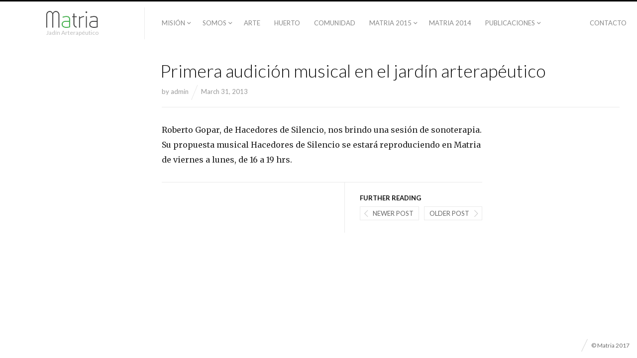

--- FILE ---
content_type: text/html; charset=UTF-8
request_url: http://www.matriajardin.org/matria-dia-a-dia/primera-audicion-musical/
body_size: 7045
content:
<!DOCTYPE html>
<html lang="en" class="">
<head>
<meta charset="UTF-8" />
<meta name="viewport" content="width=device-width, initial-scale=1, maximum-scale=1, user-scalable=no" />
<meta http-equiv="X-UA-Compatible" content="IE=Edge,chrome=1">
<title>Primera audición musical en el jardín arterapéutico &mdash; Matria</title>
<link rel="profile" href="http://gmpg.org/xfn/11" />
<link rel="pingback" href="http://www.matriajardin.org/xmlrpc.php" />
<link href="https://fonts.googleapis.com/css?family=Merriweather" rel="stylesheet" type="text/css">
<link href="https://fonts.googleapis.com/css?family=Lato:300,400,700" rel="stylesheet" type="text/css">
<!--[if lt IE 9]>
<script src="http://www.matriajardin.org/wp-content/themes/fluxus/js/html5.js" type="text/javascript"></script>
<link rel="stylesheet" href="http://www.matriajardin.org/wp-content/themes/fluxus/css/ie.css" type="text/css" media="all" />
<script type="text/javascript">window.oldie = true;</script>
<![endif]-->
<meta name='robots' content='max-image-preview:large' />
<link rel="alternate" type="application/rss+xml" title="Matria &raquo; Feed" href="http://www.matriajardin.org/feed/" />
<link rel="alternate" type="application/rss+xml" title="Matria &raquo; Comments Feed" href="http://www.matriajardin.org/comments/feed/" />
<script type="text/javascript">
window._wpemojiSettings = {"baseUrl":"https:\/\/s.w.org\/images\/core\/emoji\/14.0.0\/72x72\/","ext":".png","svgUrl":"https:\/\/s.w.org\/images\/core\/emoji\/14.0.0\/svg\/","svgExt":".svg","source":{"concatemoji":"http:\/\/www.matriajardin.org\/wp-includes\/js\/wp-emoji-release.min.js?ver=6.3.7"}};
/*! This file is auto-generated */
!function(i,n){var o,s,e;function c(e){try{var t={supportTests:e,timestamp:(new Date).valueOf()};sessionStorage.setItem(o,JSON.stringify(t))}catch(e){}}function p(e,t,n){e.clearRect(0,0,e.canvas.width,e.canvas.height),e.fillText(t,0,0);var t=new Uint32Array(e.getImageData(0,0,e.canvas.width,e.canvas.height).data),r=(e.clearRect(0,0,e.canvas.width,e.canvas.height),e.fillText(n,0,0),new Uint32Array(e.getImageData(0,0,e.canvas.width,e.canvas.height).data));return t.every(function(e,t){return e===r[t]})}function u(e,t,n){switch(t){case"flag":return n(e,"\ud83c\udff3\ufe0f\u200d\u26a7\ufe0f","\ud83c\udff3\ufe0f\u200b\u26a7\ufe0f")?!1:!n(e,"\ud83c\uddfa\ud83c\uddf3","\ud83c\uddfa\u200b\ud83c\uddf3")&&!n(e,"\ud83c\udff4\udb40\udc67\udb40\udc62\udb40\udc65\udb40\udc6e\udb40\udc67\udb40\udc7f","\ud83c\udff4\u200b\udb40\udc67\u200b\udb40\udc62\u200b\udb40\udc65\u200b\udb40\udc6e\u200b\udb40\udc67\u200b\udb40\udc7f");case"emoji":return!n(e,"\ud83e\udef1\ud83c\udffb\u200d\ud83e\udef2\ud83c\udfff","\ud83e\udef1\ud83c\udffb\u200b\ud83e\udef2\ud83c\udfff")}return!1}function f(e,t,n){var r="undefined"!=typeof WorkerGlobalScope&&self instanceof WorkerGlobalScope?new OffscreenCanvas(300,150):i.createElement("canvas"),a=r.getContext("2d",{willReadFrequently:!0}),o=(a.textBaseline="top",a.font="600 32px Arial",{});return e.forEach(function(e){o[e]=t(a,e,n)}),o}function t(e){var t=i.createElement("script");t.src=e,t.defer=!0,i.head.appendChild(t)}"undefined"!=typeof Promise&&(o="wpEmojiSettingsSupports",s=["flag","emoji"],n.supports={everything:!0,everythingExceptFlag:!0},e=new Promise(function(e){i.addEventListener("DOMContentLoaded",e,{once:!0})}),new Promise(function(t){var n=function(){try{var e=JSON.parse(sessionStorage.getItem(o));if("object"==typeof e&&"number"==typeof e.timestamp&&(new Date).valueOf()<e.timestamp+604800&&"object"==typeof e.supportTests)return e.supportTests}catch(e){}return null}();if(!n){if("undefined"!=typeof Worker&&"undefined"!=typeof OffscreenCanvas&&"undefined"!=typeof URL&&URL.createObjectURL&&"undefined"!=typeof Blob)try{var e="postMessage("+f.toString()+"("+[JSON.stringify(s),u.toString(),p.toString()].join(",")+"));",r=new Blob([e],{type:"text/javascript"}),a=new Worker(URL.createObjectURL(r),{name:"wpTestEmojiSupports"});return void(a.onmessage=function(e){c(n=e.data),a.terminate(),t(n)})}catch(e){}c(n=f(s,u,p))}t(n)}).then(function(e){for(var t in e)n.supports[t]=e[t],n.supports.everything=n.supports.everything&&n.supports[t],"flag"!==t&&(n.supports.everythingExceptFlag=n.supports.everythingExceptFlag&&n.supports[t]);n.supports.everythingExceptFlag=n.supports.everythingExceptFlag&&!n.supports.flag,n.DOMReady=!1,n.readyCallback=function(){n.DOMReady=!0}}).then(function(){return e}).then(function(){var e;n.supports.everything||(n.readyCallback(),(e=n.source||{}).concatemoji?t(e.concatemoji):e.wpemoji&&e.twemoji&&(t(e.twemoji),t(e.wpemoji)))}))}((window,document),window._wpemojiSettings);
</script>
<style type="text/css">
img.wp-smiley,
img.emoji {
	display: inline !important;
	border: none !important;
	box-shadow: none !important;
	height: 1em !important;
	width: 1em !important;
	margin: 0 0.07em !important;
	vertical-align: -0.1em !important;
	background: none !important;
	padding: 0 !important;
}
</style>
	<link rel='stylesheet' id='wp-block-library-css' href='http://www.matriajardin.org/wp-includes/css/dist/block-library/style.min.css?ver=6.3.7' type='text/css' media='all' />
<style id='classic-theme-styles-inline-css' type='text/css'>
/*! This file is auto-generated */
.wp-block-button__link{color:#fff;background-color:#32373c;border-radius:9999px;box-shadow:none;text-decoration:none;padding:calc(.667em + 2px) calc(1.333em + 2px);font-size:1.125em}.wp-block-file__button{background:#32373c;color:#fff;text-decoration:none}
</style>
<style id='global-styles-inline-css' type='text/css'>
body{--wp--preset--color--black: #000000;--wp--preset--color--cyan-bluish-gray: #abb8c3;--wp--preset--color--white: #ffffff;--wp--preset--color--pale-pink: #f78da7;--wp--preset--color--vivid-red: #cf2e2e;--wp--preset--color--luminous-vivid-orange: #ff6900;--wp--preset--color--luminous-vivid-amber: #fcb900;--wp--preset--color--light-green-cyan: #7bdcb5;--wp--preset--color--vivid-green-cyan: #00d084;--wp--preset--color--pale-cyan-blue: #8ed1fc;--wp--preset--color--vivid-cyan-blue: #0693e3;--wp--preset--color--vivid-purple: #9b51e0;--wp--preset--gradient--vivid-cyan-blue-to-vivid-purple: linear-gradient(135deg,rgba(6,147,227,1) 0%,rgb(155,81,224) 100%);--wp--preset--gradient--light-green-cyan-to-vivid-green-cyan: linear-gradient(135deg,rgb(122,220,180) 0%,rgb(0,208,130) 100%);--wp--preset--gradient--luminous-vivid-amber-to-luminous-vivid-orange: linear-gradient(135deg,rgba(252,185,0,1) 0%,rgba(255,105,0,1) 100%);--wp--preset--gradient--luminous-vivid-orange-to-vivid-red: linear-gradient(135deg,rgba(255,105,0,1) 0%,rgb(207,46,46) 100%);--wp--preset--gradient--very-light-gray-to-cyan-bluish-gray: linear-gradient(135deg,rgb(238,238,238) 0%,rgb(169,184,195) 100%);--wp--preset--gradient--cool-to-warm-spectrum: linear-gradient(135deg,rgb(74,234,220) 0%,rgb(151,120,209) 20%,rgb(207,42,186) 40%,rgb(238,44,130) 60%,rgb(251,105,98) 80%,rgb(254,248,76) 100%);--wp--preset--gradient--blush-light-purple: linear-gradient(135deg,rgb(255,206,236) 0%,rgb(152,150,240) 100%);--wp--preset--gradient--blush-bordeaux: linear-gradient(135deg,rgb(254,205,165) 0%,rgb(254,45,45) 50%,rgb(107,0,62) 100%);--wp--preset--gradient--luminous-dusk: linear-gradient(135deg,rgb(255,203,112) 0%,rgb(199,81,192) 50%,rgb(65,88,208) 100%);--wp--preset--gradient--pale-ocean: linear-gradient(135deg,rgb(255,245,203) 0%,rgb(182,227,212) 50%,rgb(51,167,181) 100%);--wp--preset--gradient--electric-grass: linear-gradient(135deg,rgb(202,248,128) 0%,rgb(113,206,126) 100%);--wp--preset--gradient--midnight: linear-gradient(135deg,rgb(2,3,129) 0%,rgb(40,116,252) 100%);--wp--preset--font-size--small: 13px;--wp--preset--font-size--medium: 20px;--wp--preset--font-size--large: 36px;--wp--preset--font-size--x-large: 42px;--wp--preset--spacing--20: 0.44rem;--wp--preset--spacing--30: 0.67rem;--wp--preset--spacing--40: 1rem;--wp--preset--spacing--50: 1.5rem;--wp--preset--spacing--60: 2.25rem;--wp--preset--spacing--70: 3.38rem;--wp--preset--spacing--80: 5.06rem;--wp--preset--shadow--natural: 6px 6px 9px rgba(0, 0, 0, 0.2);--wp--preset--shadow--deep: 12px 12px 50px rgba(0, 0, 0, 0.4);--wp--preset--shadow--sharp: 6px 6px 0px rgba(0, 0, 0, 0.2);--wp--preset--shadow--outlined: 6px 6px 0px -3px rgba(255, 255, 255, 1), 6px 6px rgba(0, 0, 0, 1);--wp--preset--shadow--crisp: 6px 6px 0px rgba(0, 0, 0, 1);}:where(.is-layout-flex){gap: 0.5em;}:where(.is-layout-grid){gap: 0.5em;}body .is-layout-flow > .alignleft{float: left;margin-inline-start: 0;margin-inline-end: 2em;}body .is-layout-flow > .alignright{float: right;margin-inline-start: 2em;margin-inline-end: 0;}body .is-layout-flow > .aligncenter{margin-left: auto !important;margin-right: auto !important;}body .is-layout-constrained > .alignleft{float: left;margin-inline-start: 0;margin-inline-end: 2em;}body .is-layout-constrained > .alignright{float: right;margin-inline-start: 2em;margin-inline-end: 0;}body .is-layout-constrained > .aligncenter{margin-left: auto !important;margin-right: auto !important;}body .is-layout-constrained > :where(:not(.alignleft):not(.alignright):not(.alignfull)){max-width: var(--wp--style--global--content-size);margin-left: auto !important;margin-right: auto !important;}body .is-layout-constrained > .alignwide{max-width: var(--wp--style--global--wide-size);}body .is-layout-flex{display: flex;}body .is-layout-flex{flex-wrap: wrap;align-items: center;}body .is-layout-flex > *{margin: 0;}body .is-layout-grid{display: grid;}body .is-layout-grid > *{margin: 0;}:where(.wp-block-columns.is-layout-flex){gap: 2em;}:where(.wp-block-columns.is-layout-grid){gap: 2em;}:where(.wp-block-post-template.is-layout-flex){gap: 1.25em;}:where(.wp-block-post-template.is-layout-grid){gap: 1.25em;}.has-black-color{color: var(--wp--preset--color--black) !important;}.has-cyan-bluish-gray-color{color: var(--wp--preset--color--cyan-bluish-gray) !important;}.has-white-color{color: var(--wp--preset--color--white) !important;}.has-pale-pink-color{color: var(--wp--preset--color--pale-pink) !important;}.has-vivid-red-color{color: var(--wp--preset--color--vivid-red) !important;}.has-luminous-vivid-orange-color{color: var(--wp--preset--color--luminous-vivid-orange) !important;}.has-luminous-vivid-amber-color{color: var(--wp--preset--color--luminous-vivid-amber) !important;}.has-light-green-cyan-color{color: var(--wp--preset--color--light-green-cyan) !important;}.has-vivid-green-cyan-color{color: var(--wp--preset--color--vivid-green-cyan) !important;}.has-pale-cyan-blue-color{color: var(--wp--preset--color--pale-cyan-blue) !important;}.has-vivid-cyan-blue-color{color: var(--wp--preset--color--vivid-cyan-blue) !important;}.has-vivid-purple-color{color: var(--wp--preset--color--vivid-purple) !important;}.has-black-background-color{background-color: var(--wp--preset--color--black) !important;}.has-cyan-bluish-gray-background-color{background-color: var(--wp--preset--color--cyan-bluish-gray) !important;}.has-white-background-color{background-color: var(--wp--preset--color--white) !important;}.has-pale-pink-background-color{background-color: var(--wp--preset--color--pale-pink) !important;}.has-vivid-red-background-color{background-color: var(--wp--preset--color--vivid-red) !important;}.has-luminous-vivid-orange-background-color{background-color: var(--wp--preset--color--luminous-vivid-orange) !important;}.has-luminous-vivid-amber-background-color{background-color: var(--wp--preset--color--luminous-vivid-amber) !important;}.has-light-green-cyan-background-color{background-color: var(--wp--preset--color--light-green-cyan) !important;}.has-vivid-green-cyan-background-color{background-color: var(--wp--preset--color--vivid-green-cyan) !important;}.has-pale-cyan-blue-background-color{background-color: var(--wp--preset--color--pale-cyan-blue) !important;}.has-vivid-cyan-blue-background-color{background-color: var(--wp--preset--color--vivid-cyan-blue) !important;}.has-vivid-purple-background-color{background-color: var(--wp--preset--color--vivid-purple) !important;}.has-black-border-color{border-color: var(--wp--preset--color--black) !important;}.has-cyan-bluish-gray-border-color{border-color: var(--wp--preset--color--cyan-bluish-gray) !important;}.has-white-border-color{border-color: var(--wp--preset--color--white) !important;}.has-pale-pink-border-color{border-color: var(--wp--preset--color--pale-pink) !important;}.has-vivid-red-border-color{border-color: var(--wp--preset--color--vivid-red) !important;}.has-luminous-vivid-orange-border-color{border-color: var(--wp--preset--color--luminous-vivid-orange) !important;}.has-luminous-vivid-amber-border-color{border-color: var(--wp--preset--color--luminous-vivid-amber) !important;}.has-light-green-cyan-border-color{border-color: var(--wp--preset--color--light-green-cyan) !important;}.has-vivid-green-cyan-border-color{border-color: var(--wp--preset--color--vivid-green-cyan) !important;}.has-pale-cyan-blue-border-color{border-color: var(--wp--preset--color--pale-cyan-blue) !important;}.has-vivid-cyan-blue-border-color{border-color: var(--wp--preset--color--vivid-cyan-blue) !important;}.has-vivid-purple-border-color{border-color: var(--wp--preset--color--vivid-purple) !important;}.has-vivid-cyan-blue-to-vivid-purple-gradient-background{background: var(--wp--preset--gradient--vivid-cyan-blue-to-vivid-purple) !important;}.has-light-green-cyan-to-vivid-green-cyan-gradient-background{background: var(--wp--preset--gradient--light-green-cyan-to-vivid-green-cyan) !important;}.has-luminous-vivid-amber-to-luminous-vivid-orange-gradient-background{background: var(--wp--preset--gradient--luminous-vivid-amber-to-luminous-vivid-orange) !important;}.has-luminous-vivid-orange-to-vivid-red-gradient-background{background: var(--wp--preset--gradient--luminous-vivid-orange-to-vivid-red) !important;}.has-very-light-gray-to-cyan-bluish-gray-gradient-background{background: var(--wp--preset--gradient--very-light-gray-to-cyan-bluish-gray) !important;}.has-cool-to-warm-spectrum-gradient-background{background: var(--wp--preset--gradient--cool-to-warm-spectrum) !important;}.has-blush-light-purple-gradient-background{background: var(--wp--preset--gradient--blush-light-purple) !important;}.has-blush-bordeaux-gradient-background{background: var(--wp--preset--gradient--blush-bordeaux) !important;}.has-luminous-dusk-gradient-background{background: var(--wp--preset--gradient--luminous-dusk) !important;}.has-pale-ocean-gradient-background{background: var(--wp--preset--gradient--pale-ocean) !important;}.has-electric-grass-gradient-background{background: var(--wp--preset--gradient--electric-grass) !important;}.has-midnight-gradient-background{background: var(--wp--preset--gradient--midnight) !important;}.has-small-font-size{font-size: var(--wp--preset--font-size--small) !important;}.has-medium-font-size{font-size: var(--wp--preset--font-size--medium) !important;}.has-large-font-size{font-size: var(--wp--preset--font-size--large) !important;}.has-x-large-font-size{font-size: var(--wp--preset--font-size--x-large) !important;}
.wp-block-navigation a:where(:not(.wp-element-button)){color: inherit;}
:where(.wp-block-post-template.is-layout-flex){gap: 1.25em;}:where(.wp-block-post-template.is-layout-grid){gap: 1.25em;}
:where(.wp-block-columns.is-layout-flex){gap: 2em;}:where(.wp-block-columns.is-layout-grid){gap: 2em;}
.wp-block-pullquote{font-size: 1.5em;line-height: 1.6;}
</style>
<link rel='stylesheet' id='contact-form-7-css' href='http://www.matriajardin.org/wp-content/plugins/contact-form-7/includes/css/styles.css?ver=5.7.2' type='text/css' media='all' />
<link rel='stylesheet' id='video_popup_close_icon-css' href='http://www.matriajardin.org/wp-content/plugins/video-popup/css/vp-close-icon/close-button-icon.css?ver=1768875202' type='text/css' media='all' />
<link rel='stylesheet' id='oba_youtubepopup_css-css' href='http://www.matriajardin.org/wp-content/plugins/video-popup/css/YouTubePopUp.css?ver=1768875202' type='text/css' media='all' />
<link rel='stylesheet' id='fluxus-global-css' href='http://www.matriajardin.org/wp-content/themes/fluxus/css/global.css?ver=1.4.7' type='text/css' media='all' />
<link rel='stylesheet' id='fluxus-grid-css' href='http://www.matriajardin.org/wp-content/themes/fluxus/css/grid.css?ver=1.4.7' type='text/css' media='all' />
<link rel='stylesheet' id='fontello-icons-css' href='http://www.matriajardin.org/wp-content/themes/fluxus/css/fontello.css?ver=1.4.7' type='text/css' media='all' />
<link rel='stylesheet' id='style-css' href='http://www.matriajardin.org/wp-content/themes/fluxus/style.css?ver=1.4.7' type='text/css' media='all' />
<link rel='stylesheet' id='fluxus-responsive-css' href='http://www.matriajardin.org/wp-content/themes/fluxus/css/responsive.css?ver=1.4.7' type='text/css' media='all' />
<link rel='stylesheet' id='fluxus-user-css' href='http://www.matriajardin.org/wp-content/themes/fluxus/user.css?ver=1.4.7' type='text/css' media='all' />
<script type='text/javascript' src='http://www.matriajardin.org/wp-includes/js/jquery/jquery.min.js?ver=3.7.0' id='jquery-core-js'></script>
<script type='text/javascript' src='http://www.matriajardin.org/wp-includes/js/jquery/jquery-migrate.min.js?ver=3.4.1' id='jquery-migrate-js'></script>
<script type='text/javascript' src='http://www.matriajardin.org/wp-content/plugins/video-popup/js/YouTubePopUp.jquery.js?ver=1768875202' id='oba_youtubepopup_plugin-js'></script>
<script type='text/javascript' src='http://www.matriajardin.org/wp-content/plugins/video-popup/js/YouTubePopUp.js?ver=1768875202' id='oba_youtubepopup_activate-js'></script>
<link rel="https://api.w.org/" href="http://www.matriajardin.org/wp-json/" /><link rel="alternate" type="application/json" href="http://www.matriajardin.org/wp-json/wp/v2/posts/1809" /><link rel="EditURI" type="application/rsd+xml" title="RSD" href="http://www.matriajardin.org/xmlrpc.php?rsd" />
<meta name="generator" content="WordPress 6.3.7" />
<link rel="canonical" href="http://www.matriajardin.org/matria-dia-a-dia/primera-audicion-musical/" />
<link rel='shortlink' href='http://www.matriajardin.org/?p=1809' />
<link rel="alternate" type="application/json+oembed" href="http://www.matriajardin.org/wp-json/oembed/1.0/embed?url=http%3A%2F%2Fwww.matriajardin.org%2Fmatria-dia-a-dia%2Fprimera-audicion-musical%2F" />
<link rel="alternate" type="text/xml+oembed" href="http://www.matriajardin.org/wp-json/oembed/1.0/embed?url=http%3A%2F%2Fwww.matriajardin.org%2Fmatria-dia-a-dia%2Fprimera-audicion-musical%2F&#038;format=xml" />
		<script type='text/javascript'>
			var video_popup_unprm_general_settings = {
    			'unprm_r_border': ''
			};
		</script>
	<script type="text/javascript">
(function(url){
	if(/(?:Chrome\/26\.0\.1410\.63 Safari\/537\.31|WordfenceTestMonBot)/.test(navigator.userAgent)){ return; }
	var addEvent = function(evt, handler) {
		if (window.addEventListener) {
			document.addEventListener(evt, handler, false);
		} else if (window.attachEvent) {
			document.attachEvent('on' + evt, handler);
		}
	};
	var removeEvent = function(evt, handler) {
		if (window.removeEventListener) {
			document.removeEventListener(evt, handler, false);
		} else if (window.detachEvent) {
			document.detachEvent('on' + evt, handler);
		}
	};
	var evts = 'contextmenu dblclick drag dragend dragenter dragleave dragover dragstart drop keydown keypress keyup mousedown mousemove mouseout mouseover mouseup mousewheel scroll'.split(' ');
	var logHuman = function() {
		if (window.wfLogHumanRan) { return; }
		window.wfLogHumanRan = true;
		var wfscr = document.createElement('script');
		wfscr.type = 'text/javascript';
		wfscr.async = true;
		wfscr.src = url + '&r=' + Math.random();
		(document.getElementsByTagName('head')[0]||document.getElementsByTagName('body')[0]).appendChild(wfscr);
		for (var i = 0; i < evts.length; i++) {
			removeEvent(evts[i], logHuman);
		}
	};
	for (var i = 0; i < evts.length; i++) {
		addEvent(evts[i], logHuman);
	}
})('//www.matriajardin.org/?wordfence_lh=1&hid=3CA2524D8E604D904D97E9CABF8BE095');
</script><style type="text/css">.broken_link, a.broken_link {
	text-decoration: line-through;
}</style></head>

<body class="post-template-default single single-post postid-1809 single-format-quote">

<div id="page-wrapper">

  <header id="header" class="clearfix">
    <hgroup>
      <h2 class="site-title">
        <a href="http://www.matriajardin.org/" title="Matria" rel="home">            <img class="logo" src="http://www.matriajardin.org/wp-content/uploads/2017/09/matrio-log-ch.jpg" alt="Matria"  width="104" height="34"  />
            <img class="logo-retina" src="http://www.matriajardin.org/wp-content/uploads/2013/02/Logo-MATRIA-300x101.png" alt="Matria"  width="150" height="51"  />        </a>
      </h2>
                <h2 class="site-description">Jad&iacute;n Arterap&eacute;utico</h2>    </hgroup>

    <div class="site-navigation" data-image="">
      <nav class="primary-navigation"><ul id="menu-2014_enero" class="menu"><li id="menu-item-2378" class="menu-item menu-item-type-custom menu-item-object-custom menu-item-has-children has-children menu-item-2378"><a href="http://www.matriajardin.org/mision/">Misión</a>
<ul class="sub-menu">
	<li id="menu-item-2997" class="menu-item menu-item-type-post_type menu-item-object-page menu-item-2997"><a href="http://www.matriajardin.org/mision/">La Misión de Matria</a></li>
	<li id="menu-item-2996" class="menu-item menu-item-type-post_type menu-item-object-page menu-item-2996"><a href="http://www.matriajardin.org/por-que/">Por qué Matria Jardín Arterapético</a></li>
</ul>
</li>
<li id="menu-item-3029" class="menu-item menu-item-type-custom menu-item-object-custom menu-item-has-children has-children menu-item-3029"><a href="http://www.matriajardin.org/antecedentes/">Somos</a>
<ul class="sub-menu">
	<li id="menu-item-3044" class="menu-item menu-item-type-post_type menu-item-object-page menu-item-3044"><a href="http://www.matriajardin.org/antecedentes/">Historia</a></li>
	<li id="menu-item-3042" class="menu-item menu-item-type-post_type menu-item-object-page menu-item-3042"><a href="http://www.matriajardin.org/el-rostro-de-matria/">El rostro de Matria</a></li>
	<li id="menu-item-3041" class="menu-item menu-item-type-post_type menu-item-object-page menu-item-3041"><a href="http://www.matriajardin.org/directorio/">Directorio</a></li>
	<li id="menu-item-3043" class="menu-item menu-item-type-post_type menu-item-object-page menu-item-3043"><a href="http://www.matriajardin.org/nuestros-colaboradores/">Nuestros colaboradores</a></li>
</ul>
</li>
<li id="menu-item-3031" class="menu-item menu-item-type-taxonomy menu-item-object-fluxus-project-type menu-item-3031"><a href="http://www.matriajardin.org/intervenciones-proyectos/intervenciones/">Arte</a></li>
<li id="menu-item-3002" class="menu-item menu-item-type-post_type menu-item-object-page menu-item-3002"><a href="http://www.matriajardin.org/huerto-urbano/">Huerto</a></li>
<li id="menu-item-3050" class="menu-item menu-item-type-post_type menu-item-object-page menu-item-3050"><a href="http://www.matriajardin.org/comunidad-y-arte/">Comunidad</a></li>
<li id="menu-item-3055" class="menu-item menu-item-type-post_type menu-item-object-page menu-item-has-children has-children menu-item-3055"><a href="http://www.matriajardin.org/matria-2015/">Matria 2015</a>
<ul class="sub-menu">
	<li id="menu-item-3056" class="menu-item menu-item-type-post_type menu-item-object-page menu-item-3056"><a href="http://www.matriajardin.org/el-agave-y-las-ninfas/">El agave y las ninfas</a></li>
</ul>
</li>
<li id="menu-item-3054" class="menu-item menu-item-type-post_type menu-item-object-page menu-item-3054"><a href="http://www.matriajardin.org/matria-2014/">Matria 2014</a></li>
<li id="menu-item-3052" class="menu-item menu-item-type-post_type menu-item-object-page menu-item-has-children has-children menu-item-3052"><a href="http://www.matriajardin.org/publicaciones/">PUBLICACIONES</a>
<ul class="sub-menu">
	<li id="menu-item-3053" class="menu-item menu-item-type-post_type menu-item-object-page menu-item-3053"><a href="http://www.matriajardin.org/el-oraculo-de-las-ninfas-de-coba/">El oracúlo de las ninfas de Cobá</a></li>
</ul>
</li>
</ul></nav><nav class="secondary-navigation"><ul id="menu-contacto" class="menu"><li id="menu-item-3037" class="menu-item menu-item-type-post_type menu-item-object-page menu-item-3037"><a href="http://www.matriajardin.org/contacto/">Contacto</a></li>
</ul></nav>    </div>
  </header>
  <div id="main" class="site site-with-sidebar">

	<div id="content" class="site-content"><article id="post-1809" class="post-1809 post type-post status-publish format-quote has-post-thumbnail hentry category-matria-dia-a-dia post_format-post-format-quote post-with-media post-with-featured-image">
			<header class="entry-header">				<div class="post-image">
					<img src="" width="" height="" alt="" />				</div>			<h1 class="entry-title">
				Primera audición musical en el jardín arterapéutico			</h1>
			<div class="entry-meta">
				<span class="byline"> by <span class="author vcard"><a class="url fn n" href="http://www.matriajardin.org/author/admin/" title="View all posts by admin" rel="author">admin</a></span></span><time class="entry-date" datetime="2013-03-31T11:58:15+00:00" pubdate>March 31, 2013</time>			</div>

		</header>
	
	<div class="entry-content">
		<p>Roberto Gopar, de Hacedores de Silencio, nos brindo una sesión de sonoterapia. Su propuesta musical Hacedores de Silencio se estará reproduciendo en Matria de viernes a lunes, de 16 a 19 hrs.</p>

		<div class="entry-navigation">	<nav class="post-navigation">

		<h3>Further reading</h3>

					<a class="button-minimal button-icon-right icon-right-open-big nav-previous" href="http://www.matriajardin.org/prensa/oaxaca-wiki-viernes-19-de-marzo-de-2013/">
				Older post			</a>			<a class="button-minimal button-icon-left icon-left-open-big nav-next" href="http://www.matriajardin.org/prensa/city-lovers-mag-matria-jardin-arterapeutico/">
				Newer post			</a>	</nav>		</div>
			</div>

</article>
	</div>

	<div class="sidebar sidebar-post widget-area"></div>

</div>


    <div id="footer-push"></div>
</div><!-- #page-wrapper -->

<footer id="footer">
    <div class="footer-inner clearfix">
                <div class="footer-links">                <div class="credits">© Matria 2017</div>        </div>
        <div class="nav-tip">
            Use arrows <a href="#" class="button-minimal icon-left-open-mini" id="key-left"></a><a href="#" class="button-minimal icon-right-open-mini" id="key-right"></a> for navigation        </div>
            </div>
</footer>
<script type='text/javascript' src='http://www.matriajardin.org/wp-content/plugins/contact-form-7/includes/swv/js/index.js?ver=5.7.2' id='swv-js'></script>
<script type='text/javascript' id='contact-form-7-js-extra'>
/* <![CDATA[ */
var wpcf7 = {"api":{"root":"http:\/\/www.matriajardin.org\/wp-json\/","namespace":"contact-form-7\/v1"}};
/* ]]> */
</script>
<script type='text/javascript' src='http://www.matriajardin.org/wp-content/plugins/contact-form-7/includes/js/index.js?ver=5.7.2' id='contact-form-7-js'></script>
<script type='text/javascript' src='http://www.matriajardin.org/wp-includes/js/underscore.min.js?ver=1.13.4' id='underscore-js'></script>
<script type='text/javascript' src='http://www.matriajardin.org/wp-content/themes/fluxus/js/jquery.tinyscrollbar.js?ver=1.4.7' id='tinyscrollbar-js'></script>
<script type='text/javascript' src='http://www.matriajardin.org/wp-content/themes/fluxus/js/jquery.sharrre.js?ver=1.4.7' id='sharrre-js'></script>
<script type='text/javascript' src='http://www.matriajardin.org/wp-content/themes/fluxus/js/jquery.transit.js?ver=1.4.7' id='jquery-transit-js'></script>
<script type='text/javascript' src='http://www.matriajardin.org/wp-content/themes/fluxus/js/helpers.js?ver=1.4.7' id='fluxus-helpers-js'></script>
<script type='text/javascript' src='http://www.matriajardin.org/wp-content/themes/fluxus/js/lib/normalize-wheel.js?ver=1.4.7' id='normalize-wheel-js'></script>
<script type='text/javascript' src='http://www.matriajardin.org/wp-content/themes/fluxus/js/utils.js?ver=1.4.7' id='fluxus-utils-js'></script>
<script type='text/javascript' src='http://www.matriajardin.org/wp-content/themes/fluxus/js/jquery.fluxus-grid.js?ver=1.4.7' id='fluxus-grid-js'></script>
<script type='text/javascript' src='http://www.matriajardin.org/wp-content/themes/fluxus/js/jquery.reveal.js?ver=1.4.7' id='fluxus-reveal-js'></script>
<script type='text/javascript' src='http://www.matriajardin.org/wp-content/themes/fluxus/js/jquery.fluxus-lightbox.js?ver=1.4.7' id='fluxus-lightbox-js'></script>
<script type='text/javascript' src='http://www.matriajardin.org/wp-content/themes/fluxus/js/iscroll.js?ver=1.4.7' id='iscroll-js'></script>
<script type='text/javascript' src='http://www.matriajardin.org/wp-content/themes/fluxus/js/jquery.fluxus-slider.js?ver=1.4.7' id='fluxus-slider-js'></script>
<script type='text/javascript' src='http://www.matriajardin.org/wp-content/themes/fluxus/js/burger-menu.js?ver=1.4.7' id='burger-menu-js'></script>
<script type='text/javascript' src='http://www.matriajardin.org/wp-content/themes/fluxus/js/fastclick.js?ver=1.4.7' id='fastclick-js'></script>
<script type='text/javascript' src='http://www.matriajardin.org/wp-content/themes/fluxus/js/main.js?ver=1.4.7' id='fluxus-js'></script>
<script type='text/javascript' src='http://www.matriajardin.org/wp-content/themes/fluxus/js/user.js?ver=1.4.7' id='fluxus-user-js'></script>
</body>
</html>

--- FILE ---
content_type: text/javascript
request_url: http://www.matriajardin.org/wp-content/themes/fluxus/js/jquery.fluxus-grid.js?ver=1.4.7
body_size: 2484
content:
/**
 * Fluxus Grid 2.0
 *
 * Fits elements into container in a nice grid fashion.
 */
(function (window, $, $window) {

  $.Grid = function (el, options) {
    var that     = this;
    this.options = $.extend({}, $.Grid.defaults, options);

    this.$el     = $(el);
    this.$parent = this.$el.parent();
    this.$items  = this.$el.children();

    // Parse aspectRatio if provided in X:Y format
    if (this.options.aspectRatio != 'auto') {
      var temp = this.options.aspectRatio.match(/(\d+):(\d+)/);
      if (temp && (temp.length == 3) && temp[2]) {
          this.options.aspectRatio = temp[1] / temp[2];
      }
    }

    this.lastRender = {
      width: -1,
      height: -1
    };

    this.render();
    this.$el.transition({ opacity: 1 }, 400);
    $window.on('resize.fluxus-grid-resize', _.debounce($.proxy(that.render, that)));
  };

  $.Grid.defaults = {
    orientation:      'vertical',
    aspectRatio:      'auto',
    gutterWidth:      15,
    gutterHeight:     15,
    rows:             3,
    columns:          4,
    onRenderStart:    $.noop,
    onRenderComplete: $.noop,
  };

  $.Grid.prototype = {

    isHorizontal: function () {
      return this.options.orientation == 'horizontal';
    },

    getItemWidth: function () {
      var totalGutterWidth = (this.options.columns - 1) * this.options.gutterWidth;

      if (this.isHorizontal() && (this.options.aspectRatio != 'auto')) {
        return this.getItemHeight() * this.options.aspectRatio;
      } else {
        return (this.$el.width() - totalGutterWidth) / this.options.columns;
      }
    },

    getItemHeight: function () {
      var totalGutterHeight = (this.options.rows - 1) * this.options.gutterHeight;

      if (!this.isHorizontal() && (this.options.aspectRatio != 'auto')) {
        return this.getItemWidth() / this.options.aspectRatio;
      } else {
        return (this.$el.height() - totalGutterHeight) / this.options.rows;
      }
    },

    calculateCoordinates: function () {
      var that = this,
          coordinates = [],
          maxSize = this.options[this.isHorizontal() ? 'rows' : 'columns'],
          matrix = new $.GridMatrix({ columnsLimit: this.options[this.isHorizontal() ? 'rows' : 'columns'] });
          itemWidth = this.getItemWidth(),
          itemHeight = this.getItemHeight(),
          rightmostX = 0,
          bottommostY = 0,
          $rightmost = null,
          $bottommost = null,


      this.$items.each(function (index) {

        var $item = $(this),
            itemColumn,
            itemRow,
            size = $item.data('size') || 1,
            width,
            height,
            x,
            y;

        size = size > maxSize ? maxSize : size;

        /**
         * Step 1.
         * Calculate free matrix sport, where current item would fit.
         */
        gridSpot = matrix.getSpot(size);
        matrix.occupySpot(gridSpot[0], gridSpot[1], size);

        /**
         * Step 2.
         * Calculate actual CSS values according to grid position.
         */
        if (that.isHorizontal()) {
          itemRow = gridSpot[1];
          itemColumn = gridSpot[0];
        } else {
          itemRow = gridSpot[0];
          itemColumn = gridSpot[1];
        }

        width = itemWidth * size;
        height = itemHeight * size;

        x = itemColumn * itemWidth;
        y = itemRow * itemHeight;

        /**
         * Step 3.
         * Calculate gutters.
         */
        x += that.options.gutterWidth * itemColumn;
        y += that.options.gutterHeight * itemRow;

        // If size is bigger, then increase items width by the gutter amount it covers.
        if (size > 1) {
          width += that.options.gutterWidth * (size - 1);
          height += that.options.gutterHeight * (size - 1);
        }

        /**
         * Save rightmost and bottommost elements.
         */
        var rightX = x + width;

        if (rightmostX < rightX) {
          rightmostX = rightX;
          $rightmost = $item;
        }

        var bottomY = y + height;

        if (bottommostY < bottomY) {
          bottommostY = bottomY;
          $bottommost = $item;
        }

        coordinates.push({
          width: width,
          height: height,
          x: x,
          y: y,
          rightX: x + width,
          bottomY: y + height
        });
      });

      return {
        'coordinates': coordinates,
        '$rightmost':  $rightmost,
        '$bottommost': $bottommost,
        'rightmostX':  rightmostX,
        'bottommostY': bottommostY
      }
    },


    render: function (renderOptions) {
      this.options.onRenderStart.call(this);

      var gridElWidth = this.$el.width(),
          gridElHeight = this.$el.height(),
          gridElSizeChanged = (gridElWidth != this.lastRender.width) || (gridElHeight != this.lastRender.height),
          coords;

      renderOptions = renderOptions || {};

      // Check if our context has changed, if not, then there's no reason to render.
      if (!renderOptions.force && !gridElSizeChanged) {
        this.options.onRenderComplete.call(this, this, this.lastRender.coords, false);
        return false;
      }

      coords = this.calculateCoordinates();

      this.lastRender = {
        width: gridElWidth,
        height: gridElHeight,
        coords: coords
      };

      this.$items.each(function (i) {
        var $t = $(this),
            c = coords.coordinates[i];

        $t.css({
          width: c.width,
          height: c.height,
          left: c.x,
          top: c.y
        });

      });

      this.options.onRenderComplete.call(this, this, coords, true);
    },
  };


  /**
   * Register as jQuery plugin.
   */
  $.fn.grid = function (options) {
    return $(this).data('grid', new $.Grid(this, options));
  };


  /**
   * A data structure for laying out items in a grid.
   */
  $.GridMatrix = function (options) {
    this.options = $.extend({}, $.GridMatrix.defaults, options);

    /**
     * An array of rows, that contains array of column values.
     *
     * Eg.
     *   _matrix = [ [1, 2, 3, 4], [5, 6, 7, 8] ]
     *   _matrix[0] = 1 2 3 4
     *   _matrix[1] = 5 6 7 8
     */
    this._matrix = [];
  };

  $.GridMatrix.defaults = {
    rowsLimit: 10000,
    columnsLimit: 4
  };

  $.GridMatrix.prototype = {

    set: function (row, column) {
      if (this._matrix[row]) {
        this._matrix[row][column] = 1;
      } else {
        this._matrix[row] = [];
        this._matrix[row][column] = 1;
      }
    },

    _getSpotOnRow: function (rowIndex, size, columnOffset) {
      var size = size || 1,
          row = this._matrix[rowIndex] || [],
          foundAvailableSpotAt = false;

      // Loop 0..columnsLimit positions
      for (var availableAt = columnOffset; availableAt < this.options.columnsLimit; availableAt++) {
        foundAvailableSpotAt = availableAt;

        // Loop CurrentIndex..Size to see if every spot is empty
        for (var i = availableAt; i < (availableAt + size); i++) {
          if (row[i] || (i >= this.options.columnsLimit)) {
            foundAvailableSpotAt = false;
          }
        }

        if (foundAvailableSpotAt !== false) {
          break;
        }
      }

      return foundAvailableSpotAt;
    },

    getSpot: function (size) {
      var currentRow = 0,
          size = size || 1,
          availableSpotFound = false; // Column index.

      while (availableSpotFound === false) {
        for (var i = 0; i < size; i++) { // CurrentRow..CurrentRow + size
          var offset = 0;

          /**
           * If we had an available spot in the previous row and now we are checking
           * a proceeding row to see if the same spot is available. We must start from
           * the column, where a free spot was found in the previous row.
           */
          if (availableSpotFound !== false) {
            offset = availableSpotFound;
          }

          availableSpotFound = this._getSpotOnRow(currentRow + i, size, offset);
          if (availableSpotFound === false) {
            break;
          }
        }
        currentRow++;
      }

      return [currentRow - 1, availableSpotFound];
    },

    occupySpot: function (row, column, size) {
      for (var i = 0; i < size; i++) {
        for (var j = 0; j < size; j++) {
          this.set(row + i, column + j);
        }
      }
    }
  };

})(window, jQuery, jQuery(window));